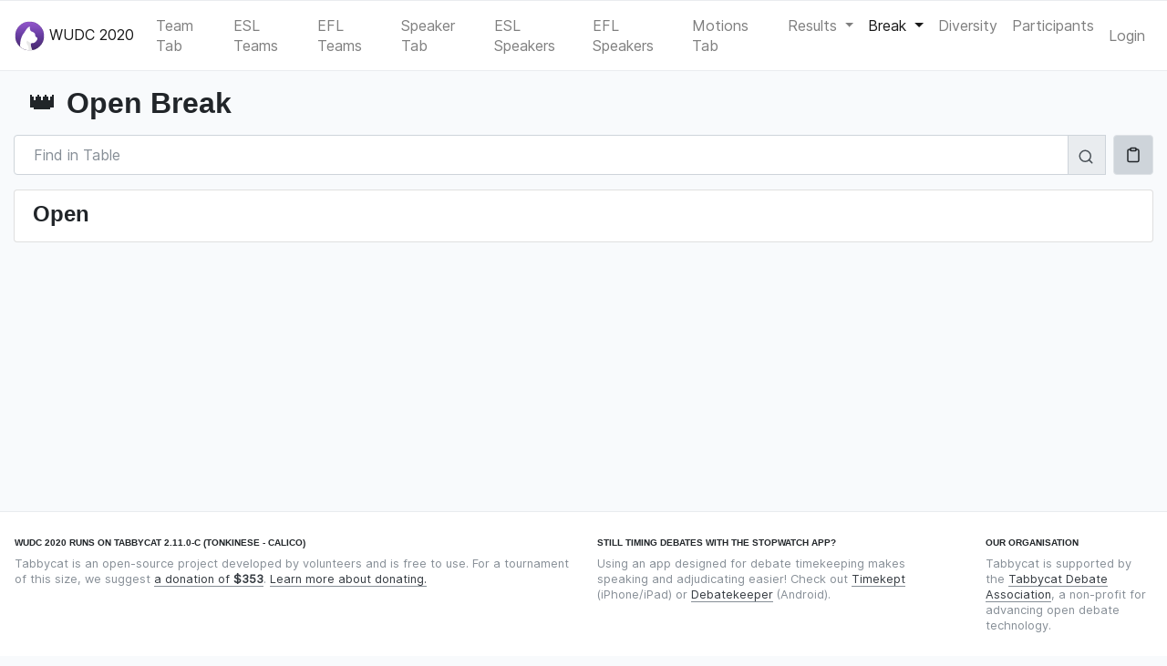

--- FILE ---
content_type: text/html; charset=utf-8
request_url: http://wudc2020.calicotab.com/wudc2020/break/teams/open/
body_size: 9334
content:
<!DOCTYPE html>

<html lang="en">
<head>

  <meta charset="utf-8">
  <meta http-equiv="X-UA-Compatible" content="IE=edge">
  <meta name="viewport" content="width=device-width, initial-scale=1, shrink-to-fit=no">

  <title>WUDC 2020 | Open Break</title>

  
    
  
  <meta name="description" content="The tab for WUDC 2020 runs on Calico - Tabbycat, an open-source tab system for a variety of parliamentary debating formats" />
  <meta property="og:description" content="The tab for WUDC 2020 runs on Calico - Tabbycat, an open-source tab system for a variety of parliamentary debating formats" />
  <meta property="og:image" content="https://calico-static.s3.us-east-2.amazonaws.com/logo-social.png" />

  
    
            
    
  


  <link rel="preload" href="https://calico-static.s3.us-east-2.amazonaws.com/fonts/Inter-Regular.woff2" as="font" type="font/woff2">
  <link rel="icon" type="image/png" href="https://calico-static.s3.us-east-2.amazonaws.com/logo-32x32.png" sizes="32x32" />
  <link rel="icon" type="image/png" href="https://calico-static.s3.us-east-2.amazonaws.com/logo-16x16.png" sizes="16x16" />
  <link rel="mask-icon" href="https://calico-static.s3.us-east-2.amazonaws.com/safari-tab.svg" color="rgb(102, 61, 160)">
  <link rel="stylesheet" type="text/css" href="https://calico-static.s3.us-east-2.amazonaws.com/css/style.css" />
  
  

  
  <link href="https://calico-static.s3.us-east-2.amazonaws.com/vue/js/app.js" rel=preload as=script>
  
  
</head>

<body class="">

  
    
      

<nav class="navbar navbar-expand-lg navbar-light">

  
  
  
    <div class="nav-item">

      
        <a class="navbar-brand" href="/wudc2020/">
          <svg xmlns="http://www.w3.org/2000/svg" xmlns:xlink="http://www.w3.org/1999/xlink" width="33" height="33" viewBox="0 0 256 256">
  <defs><style>.a{fill:none;}.b{opacity:0.5;}.c{fill:#fff;}.d{clip-path:url(#a);}.e{fill:url(#b);}.f{fill:#e8e8e8;}.g{opacity:0.33;}.h{fill:#333;}</style><clipPath id="a"><circle class="a" cx="128" cy="128" r="123"/></clipPath><linearGradient id="b" x1="128" y1="264.14" x2="128" y2="-8.14" gradientUnits="userSpaceOnUse"><stop offset="0" stop-color="#432665"/><stop offset="0.51" stop-color="#663da0"/><stop offset="0.8" stop-color="#864fbf"/><stop offset="1" stop-color="#9758d0"/></linearGradient></defs>
  <title>Tabbycat Logo</title>
  <g class="b"><path class="c" d="M128,7.5a120.5,120.5,0,0,1,85.21,205.71A120.5,120.5,0,1,1,42.79,42.79,119.71,119.71,0,0,1,128,7.5m0-2A122.5,122.5,0,1,0,250.5,128,122.5,122.5,0,0,0,128,5.5Z"/></g><g class="d"><rect class="e" x="-7.13" y="-8.14" width="270.25" height="272.28"/><path class="c" d="M132.5,175.3A204.57,204.57,0,0,0,136,213c4.08,21.71,11.59,41.09,21.55,56.6l-97.59-1.46-9.41-22.92a204.57,204.57,0,0,1-3.46-37.74c0-51.9,18.92-96.84,46.49-118.66,11.37-9,24.21-14.06,37.8-14.06"/><path class="c" d="M58,161.71l131.72-3.32A11.68,11.68,0,0,0,192.83,145c-1.34-3.66-5.21-5.71-5.21-5.71-6.81-3.81-11.94-6.81-12.59-21.94,0,0,2.62-17.75-33-28.5,0,0-7.66-4.71-8.14-7.24"/><path class="c" d="M84.49,99.06s20-44.66,43.78-51.2c0,0,1.52-.2,1.39,1.24a68.8,68.8,0,0,0-.1,12C130.92,77.38,138,91,147.28,97.15l-.95,32.34"/><path class="c" d="M135.07,208.07c-1.18-8.83-3.58-22.8,17.46-19.87,0,0,6.13.29,10-.81C172,184.73,184,176.29,189.74,163A61,61,0,0,0,193,153H58"/><path class="f" d="M112.88,273.33c16.89-49.43-3.23-70.38-3.23-70.38-16.6-22.08-2.26-36.66-2.26-36.66C127.06,190,154.75,187.81,155,188a26.08,26.08,0,0,0-7.31.09,11.94,11.94,0,0,0-9.82,13c1.14,11.33,4.66,37,24.57,69.22"/></g><g class="g"><path class="h" d="M128,7a121,121,0,0,1,85.56,206.56A121,121,0,0,1,42.44,42.44,120.21,120.21,0,0,1,128,7m0-2A123,123,0,1,0,251,128,123,123,0,0,0,128,5Z"/></g>
</svg>

          WUDC 2020
        </a>
      

    </div>
  

  <button class="navbar-toggler" type="button" data-toggle="collapse" data-target="#collapsed-main-nav" aria-controls="collapsed-main-nav" aria-expanded="false" aria-label="Toggle navigation">
    <span class="navbar-toggler-icon"></span>
  </button>

  <div class="collapse navbar-collapse pt-3 pt-md-0 pb-2 pb-md-0" id="collapsed-main-nav">

    <ul class="navbar-nav mr-auto">

      
        

<!-- TAB RELEASES -->

  <li class="nav-item ">
    <a class="nav-link" href="/wudc2020/tab/team/">Team Tab</a>
  </li>


  
    <li>
      <a class="nav-link" href="/wudc2020/tab/team/esl/">
        ESL Teams
      </a>
    </li>
  
    <li>
      <a class="nav-link" href="/wudc2020/tab/team/efl/">
        EFL Teams
      </a>
    </li>
  


  <li class="nav-item ">
    <a class="nav-link" href="/wudc2020/tab/speaker/">Speaker Tab</a>
  </li>


  
    
      <li>
        <a class="nav-link" href="/wudc2020/tab/speaker/esl/">
          ESL Speakers
        </a>
      </li>
    
  
    
      <li>
        <a class="nav-link" href="/wudc2020/tab/speaker/efl/">
          EFL Speakers
        </a>
      </li>
    
  




  
    <li class="nav-item ">
      <a class="nav-link" href="/wudc2020/motions/statistics/">Motions Tab</a>
    </li>
  


<!-- DRAW RELEASES -->


<!-- CHECK INS -->


<!-- RESULTS RELEASES -->

  <li class="nav-item dropdown ">
    <a class="nav-link dropdown-toggle" href="#" id="roundsDrop"
       data-toggle="dropdown" aria-haspopup="true" aria-expanded="false">
       Results
    </a>
    <div class="dropdown-menu" aria-labelledby="roundsDrop">
      
        <a class="dropdown-item" href="/wudc2020/results/round/1/">
          Round 1
        </a>
      
        <a class="dropdown-item" href="/wudc2020/results/round/2/">
          Round 2
        </a>
      
        <a class="dropdown-item" href="/wudc2020/results/round/3/">
          Round 3
        </a>
      
        <a class="dropdown-item" href="/wudc2020/results/round/4/">
          Round 4
        </a>
      
        <a class="dropdown-item" href="/wudc2020/results/round/5/">
          Round 5
        </a>
      
        <a class="dropdown-item" href="/wudc2020/results/round/6/">
          Round 6
        </a>
      
        <a class="dropdown-item" href="/wudc2020/results/round/7/">
          Round 7
        </a>
      
        <a class="dropdown-item" href="/wudc2020/results/round/8/">
          Round 8
        </a>
      
        <a class="dropdown-item" href="/wudc2020/results/round/9/">
          Round 9
        </a>
      
        <a class="dropdown-item" href="/wudc2020/results/round/10/">
          Open Partial Double-Octofinals
        </a>
      
        <a class="dropdown-item" href="/wudc2020/results/round/11/">
          ESL Quarterfinals
        </a>
      
        <a class="dropdown-item" href="/wudc2020/results/round/12/">
          Open Octofinals
        </a>
      
        <a class="dropdown-item" href="/wudc2020/results/round/13/">
          ESL Semifinals
        </a>
      
        <a class="dropdown-item" href="/wudc2020/results/round/14/">
          EFL Semifinals
        </a>
      
        <a class="dropdown-item" href="/wudc2020/results/round/15/">
          Open Quarterfinals
        </a>
      
        <a class="dropdown-item" href="/wudc2020/results/round/16/">
          Open Semifinals
        </a>
      
        <a class="dropdown-item" href="/wudc2020/results/round/17/">
          EFL Grand Final
        </a>
      
        <a class="dropdown-item" href="/wudc2020/results/round/18/">
          ESL Grand Final
        </a>
      
        <a class="dropdown-item" href="/wudc2020/results/round/19/">
          Open Grand Final
        </a>
      
    </div>
  </li>


<!-- BREAK RELEASES -->


  <li class="nav-item dropdown ">
    <a class="nav-link dropdown-toggle" href="#" id="breakdrop"
       data-toggle="dropdown" aria-haspopup="true" aria-expanded="false">
      Break
    </a>
    <div class="dropdown-menu" aria-labelledby="breakdrop">
      
        
          <a class="dropdown-item" href="/wudc2020/break/teams/open/">
            Open
          </a>
        
          <a class="dropdown-item" href="/wudc2020/break/teams/esl/">
            ESL
          </a>
        
          <a class="dropdown-item" href="/wudc2020/break/teams/efl/">
            EFL
          </a>
        
      
      
        <a class="dropdown-item" href="/wudc2020/break/adjudicators/">
          Adjudicators
        </a>
      
    </div>
  </li>


<!-- MISC -->




  <li class="nav-item ">
    <a class="nav-link" href="/wudc2020/tab/diversity/">Diversity</a>
  </li>


  <li class="nav-item ">
    <a class="nav-link" href="/wudc2020/participants/list/">Participants</a>
  </li>







      

    </ul>

    <ul class="navbar-nav navbar-my-lg-0">
      <li class="nav-item">
        
          <a class="nav-link" href="/accounts/login/">
            Login
          </a>
        
      </li>
    </ul>

  </div>

</nav>

    
  

  <div class="container-fluid">

    

    
      <div class="row d-print-none " id="pageTitle">

        <div class="col-md m-3 h2 d-flex align-items-center">

          <div class="min-height: 100px;">
            
              <span class="emoji">👑</span>
              Open Break
            
            
              <small class="text-muted d-md-inline d-block"></small>
            
          </div>

        </div>

      </div>
    

    

      <div class="row page-navs">
        <div class="col">
          <div class="d-lg-flex justify-content-lg-between">
            
            
          </div>
        </div>
      </div>

      <div class="row d-print-none">
        <div class="col" id="messages-container">
          
          
        </div>
      </div>

    

    <div class="row">
      <div class="col">
        

  <div id="vueMount">
    <tables-container :tables-data="tablesData"
                      orientation="columns">
    </tables-container>
  </div>


      </div>
    </div>

    

  </div>

  
    <footer class="footer">
      <div class="container-fluid">
        



<div class="row mt-3">

  <div class="navbar navbar-light container-fluid small">

    <div class="row mt-3 mb-2">

      <div class="col-lg-6 col-md-5">
        <h6 class="d-inline-block">
          
            WUDC 2020 runs on Tabbycat 2.11.0-c (Tonkinese - Calico)
          
        </h6>
        <p class="text-muted">
          Tabbycat is an open-source project developed by volunteers and is free to use.
          
            For a tournament of this size, we suggest <a href="https://opencollective.com/tabbycat/contribute/licensing-29466/checkout?amount=353">a donation of <strong>$353</strong></a>.
            <a href="https://opencollective.com/tabbycat">
              Learn more about donating.
            </a>
          
        </p>
      </div>

      <div class="col-lg-4 col-md-4 mt-2 mt-md-0">
        <h6 class="d-inline-block">Still timing debates with the stopwatch app?</h6>
        <p class="text-muted">
          Using an app designed for debate timekeeping makes speaking and adjudicating easier! Check out <a href="https://itunes.apple.com/app/apple-store/id1156065589?pt=814172&ct=Tabbycat%20Installs&mt=8">Timekept</a> (iPhone/iPad) or <a href="https://play.google.com/store/apps/details?id=net.czlee.debatekeeper&referrer=utm_source%3Dtabbycat%26utm_medium%3Dfooter">Debatekeeper</a> (Android).
        </p>
      </div>

      <div class="col-lg-2 col-md-3 mt-2 mt-md-0">
        <h6 class="d-inline-block">Our Organisation</h6>
        <p class="text-muted">
          Tabbycat is supported by the <a href="https://tabbycat-debate.org/">Tabbycat Debate Association</a>, a non-profit for advancing open debate technology.
        </p>
      </div>

     <div class="w-100"></div>

      <div class="col mt-2">
        <ul class="nav justify-content-center">
          <li class="nav-item p-2">
            <i data-feather="globe"></i>
            <a class="nav-link p-0 d-inline-block" href="#" data-toggle="modal" data-target="#setLanguageModal">
              
              Language 
            </a>
          </li>
          <li class="nav-item p-2">
            <i data-feather="github"></i>
            <a class="nav-link p-0 d-inline-block" href="https://github.com/TabbycatDebate/tabbycat/">
              GitHub
            </a>
          </li>
          <li class="nav-item p-2">
            <i data-feather="book"></i>
            <a class="nav-link p-0 d-inline-block" href="https://tabbycat.readthedocs.io/en/stable/">
              Documentation
            </a>
          </li>
          <li class="nav-item p-2">
            <i data-feather="help-circle"></i>
            <a class="nav-link p-0 d-inline-block" href="https://tabbycat.readthedocs.io/en/stable/about/support.html">
              Support
            </a>
          </li>
          <li class="nav-item p-2">
            <i data-feather="facebook"></i>
            <a class="nav-link p-0 d-inline-block" href="https://www.facebook.com/TabbycatDebate/">
              Facebook
            </a>
          </li>
          <li class="nav-item p-2">
            <i data-feather="upload-cloud"></i>
            <a class="nav-link p-0 d-inline-block" href="https://calicotab.com/">
              Set Up A Copy
            </a>
          </li>
          <li class="nav-item p-2">
            <i data-feather="briefcase"></i>
            <a class="nav-link p-0 d-inline-block" href="https://drive.google.com/drive/folders/1rtcyWmEj-yRExxD7tD6gh7WPJ644x_EQ">
              Site Policies
            </a>
        </ul>
      </div>
    </div>

  </div>
</div>

<div class="modal fade" id="setLanguageModal" tabindex="-1" role="dialog" aria-hidden="true">
  <div class="modal-dialog modal-dialog-centered" role="document">
    <div class="modal-content">
      <div class="modal-header">
        <h5 class="modal-title">Change Language</h5>
        <button type="button" class="close" data-dismiss="modal" aria-label="Close">
          <span aria-hidden="true">&times;</span>
        </button>
      </div>
      <div class="modal-body">
        <form action="/i18n/setlang/" method="post"><input type="hidden" name="csrfmiddlewaretoken" value="cijIo06x2NFN5bN7s7lm8eVLNWttAnk33t5S64EF9Wf0aG5Drf88SkK2PajeUUx1">
          <input name="next" type="hidden" value="">
          <select name="language" class="custom-select">
              
              
              
                <option value="ar">
                  العربيّة (ar)
                </option>
              
                <option value="ast">
                  asturianu (ast)
                </option>
              
                <option value="bn">
                  বাংলা (bn)
                </option>
              
                <option value="bg">
                  български (bg)
                </option>
              
                <option value="ca">
                  català (ca)
                </option>
              
                <option value="cs">
                  česky (cs)
                </option>
              
                <option value="de">
                  Deutsch (de)
                </option>
              
                <option value="en" selected>
                  English (en)
                </option>
              
                <option value="es">
                  español (es)
                </option>
              
                <option value="fr">
                  français (fr)
                </option>
              
                <option value="he">
                  עברית (he)
                </option>
              
                <option value="hi">
                  हिंदी (hi)
                </option>
              
                <option value="id">
                  Bahasa Indonesia (id)
                </option>
              
                <option value="it">
                  italiano (it)
                </option>
              
                <option value="ja">
                  日本語 (ja)
                </option>
              
                <option value="kk">
                  Қазақ (kk)
                </option>
              
                <option value="ms">
                  Bahasa Melayu (ms)
                </option>
              
                <option value="pt">
                  Português (pt)
                </option>
              
                <option value="ro">
                  Română (ro)
                </option>
              
                <option value="ru">
                  Русский (ru)
                </option>
              
                <option value="tr">
                  Türkçe (tr)
                </option>
              
                <option value="vi">
                  Tiếng Việt (vi)
                </option>
              
                <option value="zh-hans">
                  简体中文 (zh-hans)
                </option>
              
                <option value="tzl">
                  Translation (tzl)
                </option>
              
          </select>
          <input class="btn btn-primary btn-block mt-3" type="submit" value="Use this language">
        </form>
      </div>
    </div>
  </div>
</div>


      </div>
    </footer>
  

  
    <div class="modal fade" id="modalAlert" tabindex="-1" role="dialog" aria-hidden="true">
      <div class="modal-dialog modal-dialog-centered modal-lg">
        <div class="modal-content">
          <div class="modal-header h4 text-center"></div>
          <div class="modal-body"></div>
        </div>
      </div>
    </div>
  

  

  <script>
    // Set table data as a global from template variable
    window.vueData = {
      tablesData: [{"head": [{"key": "Rk", "tooltip": "Rank", "icon": "bar-chart"}, {"title": "Break", "key": "break"}, {"key": "team", "tooltip": "Team", "icon": "users"}, {"key": "Pts", "tooltip": "Points", "title": "Pts"}, {"key": "Spk", "tooltip": "Total speaker score", "title": "Spk"}, {"key": "1sts", "tooltip": "Number of firsts", "title": "1sts"}, {"key": "2nds", "tooltip": "Number of seconds", "title": "2nds"}], "data": [[{"text": "1", "sort": 1}, {"sort": 1, "text": "1"}, {"text": "LSE A", "emoji": "\ud83c\udf6d", "sort": "LSE A", "class": "team-name no-wrap", "popover": {"title": "London School of Economics A", "content": [{"text": "Arth Mishra, Abhinav Reddy Bathula"}, {"text": "View LSE A's Record", "link": "/wudc2020/participants/team/4394/"}]}}, {"text": "24", "sort": 24.0}, {"text": "1499<small class=\"text-muted\">.00</small>", "sort": 1499.0}, {"text": "6", "sort": 6.0}, {"text": "3", "sort": 3.0}], [{"text": "2", "sort": 2}, {"sort": 2, "text": "2"}, {"text": "Sydney E", "emoji": "\ud83d\udc7b", "sort": "Sydney E", "class": "team-name no-wrap", "popover": {"title": "University of Sydney Union E", "content": [{"text": "Seamus Dove, Marcus McCulloch"}, {"text": "View Sydney E's Record", "link": "/wudc2020/participants/team/4396/"}]}}, {"text": "22", "sort": 22.0}, {"text": "1475<small class=\"text-muted\">.00</small>", "sort": 1475.0}, {"text": "6", "sort": 6.0}, {"text": "2", "sort": 2.0}], [{"text": "3", "sort": 3}, {"sort": 3, "text": "3"}, {"text": "Backpack", "emoji": "\ud83c\udf92", "sort": "Backpack", "class": "team-name no-wrap", "popover": {"title": "Backpack", "content": [{"text": "Speaker 2, Speaker 1"}, {"text": "View Backpack's Record", "link": "/wudc2020/participants/team/4647/"}]}}, {"text": "21", "sort": 21.0}, {"text": "1497<small class=\"text-muted\">.00</small>", "sort": 1497.0}, {"text": "6", "sort": 6.0}, {"text": "1", "sort": 1.0}], [{"text": "4", "sort": 4}, {"sort": 4, "text": "4"}, {"text": "Yale A", "emoji": "\ud83d\udc1c", "sort": "Yale A", "class": "team-name no-wrap", "popover": {"title": "Yale University A", "content": [{"text": "Shruti Baxi, William Arnesen"}, {"text": "View Yale A's Record", "link": "/wudc2020/participants/team/4408/"}]}}, {"text": "21", "sort": 21.0}, {"text": "1484<small class=\"text-muted\">.00</small>", "sort": 1484.0}, {"text": "4", "sort": 4.0}, {"text": "4", "sort": 4.0}], [{"text": "5", "sort": 5}, {"sort": 5, "text": "5"}, {"text": "Zagreb A", "emoji": "\ud83d\udeaf", "sort": "Zagreb A", "class": "team-name no-wrap", "popover": {"title": "University of Zagreb A", "content": [{"text": "Tin Pulji\u0107, Luka Petrovic"}, {"text": "View Zagreb A's Record", "link": "/wudc2020/participants/team/4508/"}]}}, {"text": "21", "sort": 21.0}, {"text": "1478<small class=\"text-muted\">.00</small>", "sort": 1478.0}, {"text": "5", "sort": 5.0}, {"text": "2", "sort": 2.0}], [{"text": "6", "sort": 6}, {"sort": 6, "text": "6"}, {"text": "Harvard B", "emoji": "\ud83d\udcaf", "sort": "Harvard B", "class": "team-name no-wrap", "popover": {"title": "Harvard University B", "content": [{"text": "Edward Bracey, Tejal Patwardhan"}, {"text": "View Harvard B's Record", "link": "/wudc2020/participants/team/4515/"}]}}, {"text": "21", "sort": 21.0}, {"text": "1468<small class=\"text-muted\">.00</small>", "sort": 1468.0}, {"text": "6", "sort": 6.0}, {"text": "1", "sort": 1.0}], [{"text": "7", "sort": 7}, {"sort": 7, "text": "7"}, {"text": "Yale C", "emoji": "\ud83d\ude94", "sort": "Yale C", "class": "team-name no-wrap", "popover": {"title": "Yale University C", "content": [{"text": "Ko Lyn Cheang, Lorenzo Pinasco"}, {"text": "View Yale C's Record", "link": "/wudc2020/participants/team/4675/"}]}}, {"text": "21", "sort": 21.0}, {"text": "1450<small class=\"text-muted\">.00</small>", "sort": 1450.0}, {"text": "5", "sort": 5.0}, {"text": "2", "sort": 2.0}], [{"text": "8", "sort": 8}, {"sort": 8, "text": "8"}, {"text": "Oxford B", "emoji": "\ud83d\udd78", "sort": "Oxford B", "class": "team-name no-wrap", "popover": {"title": "University of Oxford B", "content": [{"text": "Kit Mercer, Rachel O&#x27;Nunain"}, {"text": "View Oxford B's Record", "link": "/wudc2020/participants/team/4658/"}]}}, {"text": "20", "sort": 20.0}, {"text": "1478<small class=\"text-muted\">.00</small>", "sort": 1478.0}, {"text": "3", "sort": 3.0}, {"text": "5", "sort": 5.0}], [{"text": "9", "sort": 9}, {"sort": 9, "text": "9"}, {"text": "Harvard A", "emoji": "\ud83c\udf4e", "sort": "Harvard A", "class": "team-name no-wrap", "popover": {"title": "Harvard University A", "content": [{"text": "Michel Nehme, Aditya Dhar"}, {"text": "View Harvard A's Record", "link": "/wudc2020/participants/team/4489/"}]}}, {"text": "20", "sort": 20.0}, {"text": "1477<small class=\"text-muted\">.00</small>", "sort": 1477.0}, {"text": "4", "sort": 4.0}, {"text": "3", "sort": 3.0}], [{"text": "10", "sort": 10}, {"sort": 10, "text": "10"}, {"text": "Oxford C", "emoji": "\ud83d\ude4b", "sort": "Oxford C", "class": "team-name no-wrap", "popover": {"title": "University of Oxford C", "content": [{"text": "Geneva Roy, Speaker 1"}, {"text": "View Oxford C's Record", "link": "/wudc2020/participants/team/4389/"}]}}, {"text": "20", "sort": 20.0}, {"text": "1474<small class=\"text-muted\">.00</small>", "sort": 1474.0}, {"text": "5", "sort": 5.0}, {"text": "2", "sort": 2.0}], [{"text": "11", "sort": 11}, {"sort": 11, "text": "11"}, {"text": "IBA Dhaka A", "emoji": "\ud83d\ude2c", "sort": "IBA Dhaka A", "class": "team-name no-wrap", "popover": {"title": "Institute of Business Administration at Dhaka University A", "content": [{"text": "Sajid Khandaker, Sourodip Paul"}, {"text": "View IBA Dhaka A's Record", "link": "/wudc2020/participants/team/4364/"}]}}, {"text": "20", "sort": 20.0}, {"text": "1454<small class=\"text-muted\">.00</small>", "sort": 1454.0}, {"text": "5", "sort": 5.0}, {"text": "2", "sort": 2.0}], [{"text": "12", "sort": 12}, {"sort": 12, "text": "12"}, {"text": "UC Dublin L&amp;H A", "emoji": "\ud83e\udd16", "sort": "UC Dublin L&amp;H A", "class": "team-name", "popover": {"title": "University College Dublin Literature &amp; Historical Society A", "content": [{"text": "Aishling Kinsella, Aisling Tully"}, {"text": "View UC Dublin L&amp;H A's Record", "link": "/wudc2020/participants/team/4550/"}]}}, {"text": "20", "sort": 20.0}, {"text": "1452<small class=\"text-muted\">.00</small>", "sort": 1452.0}, {"text": "5", "sort": 5.0}, {"text": "2", "sort": 2.0}], [{"text": "13", "sort": 13}, {"text": "(different break)"}, {"text": "OU Israel A", "emoji": "\ud83e\udd33", "sort": "OU Israel A", "class": "team-name no-wrap", "popover": {"title": "Open University Israel A", "content": [{"text": "Hadar Goldberg, Maya Saveliev"}, {"text": "View OU Israel A's Record", "link": "/wudc2020/participants/team/4698/"}]}}, {"text": "20", "sort": 20.0}, {"text": "1423<small class=\"text-muted\">.00</small>", "sort": 1423.0}, {"text": "5", "sort": 5.0}, {"text": "2", "sort": 2.0}], [{"text": "14", "sort": 14}, {"sort": 13, "text": "13"}, {"text": "Macquarie B", "emoji": "\ud83e\udd90", "sort": "Macquarie B", "class": "team-name no-wrap", "popover": {"title": "Macquarie University B", "content": [{"text": "Dominic Guinane, Ben Jackson"}, {"text": "View Macquarie B's Record", "link": "/wudc2020/participants/team/4449/"}]}}, {"text": "19", "sort": 19.0}, {"text": "1488<small class=\"text-muted\">.00</small>", "sort": 1488.0}, {"text": "5", "sort": 5.0}, {"text": "1", "sort": 1.0}], [{"text": "15", "sort": 15}, {"sort": 14, "text": "14"}, {"text": "Cambridge A", "emoji": "\ud83e\udd5e", "sort": "Cambridge A", "class": "team-name no-wrap", "popover": {"title": "Cambridge University A", "content": [{"text": "Speaker 1, Trenton Sewell"}, {"text": "View Cambridge A's Record", "link": "/wudc2020/participants/team/4587/"}]}}, {"text": "19", "sort": 19.0}, {"text": "1472<small class=\"text-muted\">.00</small>", "sort": 1472.0}, {"text": "5", "sort": 5.0}, {"text": "2", "sort": 2.0}], [{"text": "16", "sort": 16}, {"sort": 15, "text": "15"}, {"text": "Melbourne A", "emoji": "\ud83d\udcd5", "sort": "Melbourne A", "class": "team-name no-wrap", "popover": {"title": "University of Melbourne A", "content": [{"text": "Stuart Dixon, Speaker 1"}, {"text": "View Melbourne A's Record", "link": "/wudc2020/participants/team/4390/"}]}}, {"text": "19", "sort": 19.0}, {"text": "1470<small class=\"text-muted\">.00</small>", "sort": 1470.0}, {"text": "4", "sort": 4.0}, {"text": "3", "sort": 3.0}], [{"text": "17", "sort": 17}, {"sort": 16, "text": "16"}, {"text": "Hart House C", "emoji": "\ud83c\udf69", "sort": "Hart House C", "class": "team-name no-wrap", "popover": {"title": "Hart House C", "content": [{"text": "Dhananjay Ashok, Deborah Wong"}, {"text": "View Hart House C's Record", "link": "/wudc2020/participants/team/4475/"}]}}, {"text": "19", "sort": 19.0}, {"text": "1454<small class=\"text-muted\">.00</small>", "sort": 1454.0}, {"text": "5", "sort": 5.0}, {"text": "1", "sort": 1.0}], [{"text": "18", "sort": 18}, {"sort": 17, "text": "17"}, {"text": "Sydney D", "emoji": "\ud83d\ude11", "sort": "Sydney D", "class": "team-name no-wrap", "popover": {"title": "University of Sydney Union D", "content": [{"text": "Ella Finlay, Liliana Tai"}, {"text": "View Sydney D's Record", "link": "/wudc2020/participants/team/4410/"}]}}, {"text": "19", "sort": 19.0}, {"text": "1453<small class=\"text-muted\">.00</small>", "sort": 1453.0}, {"text": "4", "sort": 4.0}, {"text": "3", "sort": 3.0}], [{"text": "19", "sort": 19}, {"sort": 18, "text": "18"}, {"text": "Yale E", "emoji": "\ud83d\udc3b", "sort": "Yale E", "class": "team-name no-wrap", "popover": {"title": "Yale University E", "content": [{"text": "David Edimo, Eva-Marie Quinones"}, {"text": "View Yale E's Record", "link": "/wudc2020/participants/team/4676/"}]}}, {"text": "19", "sort": 19.0}, {"text": "1453<small class=\"text-muted\">.00</small>", "sort": 1453.0}, {"text": "4", "sort": 4.0}, {"text": "2", "sort": 2.0}], [{"text": "20", "sort": 20}, {"sort": 19, "text": "19"}, {"text": "Durham A", "emoji": "\ud83d\udda4", "sort": "Durham A", "class": "team-name no-wrap", "popover": {"title": "University of Durham A", "content": [{"text": "Ioannis Karellis, Martha Muir"}, {"text": "View Durham A's Record", "link": "/wudc2020/participants/team/4659/"}]}}, {"text": "19", "sort": 19.0}, {"text": "1450<small class=\"text-muted\">.00</small>", "sort": 1450.0}, {"text": "4", "sort": 4.0}, {"text": "2", "sort": 2.0}], [{"text": "21", "sort": 21}, {"sort": 20, "text": "20"}, {"text": "ANU A", "emoji": "\ud83c\udf9e", "sort": "ANU A", "class": "team-name no-wrap", "popover": {"title": "Australian National University A", "content": [{"text": "Bec Kriesler, Toni Mathers"}, {"text": "View ANU A's Record", "link": "/wudc2020/participants/team/4608/"}]}}, {"text": "19", "sort": 19.0}, {"text": "1435<small class=\"text-muted\">.00</small>", "sort": 1435.0}, {"text": "5", "sort": 5.0}, {"text": "1", "sort": 1.0}], [{"text": "22", "sort": 22}, {"sort": 21, "text": "21"}, {"text": "Stanford A", "emoji": "\ud83d\udeab", "sort": "Stanford A", "class": "team-name no-wrap", "popover": {"title": "Stanford University A", "content": [{"text": "Andrew Chizewer, Danielle Mitalipov"}, {"text": "View Stanford A's Record", "link": "/wudc2020/participants/team/4602/"}]}}, {"text": "19", "sort": 19.0}, {"text": "1426<small class=\"text-muted\">.00</small>", "sort": 1426.0}, {"text": "6", "sort": 6.0}, {"text": "0", "sort": 0.0}], [{"text": "23", "sort": 23}, {"sort": 22, "text": "22"}, {"text": "McGill A", "emoji": "\ud83e\udd88", "sort": "McGill A", "class": "team-name no-wrap", "popover": {"title": "McGill University A", "content": [{"text": "Micaela Lewis, Yael Lewis"}, {"text": "View McGill A's Record", "link": "/wudc2020/participants/team/4418/"}]}}, {"text": "19", "sort": 19.0}, {"text": "1426<small class=\"text-muted\">.00</small>", "sort": 1426.0}, {"text": "4", "sort": 4.0}, {"text": "3", "sort": 3.0}], [{"text": "24", "sort": 24}, {"sort": 23, "text": "23"}, {"text": "Sydney A", "emoji": "\ud83d\udecd", "sort": "Sydney A", "class": "team-name no-wrap", "popover": {"title": "University of Sydney Union A", "content": [{"text": "Eden Blair, James Pacino"}, {"text": "View Sydney A's Record", "link": "/wudc2020/participants/team/4392/"}]}}, {"text": "18", "sort": 18.0}, {"text": "1479<small class=\"text-muted\">.00</small>", "sort": 1479.0}, {"text": "3", "sort": 3.0}, {"text": "4", "sort": 4.0}], [{"text": "25", "sort": 25}, {"sort": 24, "text": "24"}, {"text": "IBA Dhaka B", "emoji": "\ud83c\udf35", "sort": "IBA Dhaka B", "class": "team-name no-wrap", "popover": {"title": "Institute of Business Administration at Dhaka University B", "content": [{"text": "Mohammed Wasif Amin Khan, Kazi Ashfaq Huq"}, {"text": "View IBA Dhaka B's Record", "link": "/wudc2020/participants/team/4586/"}]}}, {"text": "18", "sort": 18.0}, {"text": "1463<small class=\"text-muted\">.00</small>", "sort": 1463.0}, {"text": "4", "sort": 4.0}, {"text": "2", "sort": 2.0}], [{"text": "26", "sort": 26}, {"sort": 25, "text": "25"}, {"text": "Ateneo A", "emoji": "\ud83c\udfe0", "sort": "Ateneo A", "class": "team-name no-wrap", "popover": {"title": "Ateneo de Manila University A", "content": [{"text": "Ignacio Villareal, Mikko Vitug"}, {"text": "View Ateneo A's Record", "link": "/wudc2020/participants/team/4547/"}]}}, {"text": "18", "sort": 18.0}, {"text": "1460<small class=\"text-muted\">.00</small>", "sort": 1460.0}, {"text": "4", "sort": 4.0}, {"text": "2", "sort": 2.0}], [{"text": "27", "sort": 27}, {"sort": 26, "text": "26"}, {"text": "Sydney B", "emoji": "\ud83c\udf53", "sort": "Sydney B", "class": "team-name no-wrap", "popover": {"title": "University of Sydney Union B", "content": [{"text": "Madeleine Bosler, Speaker 1"}, {"text": "View Sydney B's Record", "link": "/wudc2020/participants/team/4452/"}]}}, {"text": "18", "sort": 18.0}, {"text": "1457<small class=\"text-muted\">.00</small>", "sort": 1457.0}, {"text": "5", "sort": 5.0}, {"text": "1", "sort": 1.0}], [{"text": "28", "sort": 28}, {"sort": 27, "text": "27"}, {"text": "Helsinki A", "emoji": "\ud83d\udca1", "sort": "Helsinki A", "class": "team-name no-wrap", "popover": {"title": "University of Helsinki A", "content": [{"text": "Joona Suhonen, Milla Huuskonen"}, {"text": "View Helsinki A's Record", "link": "/wudc2020/participants/team/4637/"}]}}, {"text": "18", "sort": 18.0}, {"text": "1456<small class=\"text-muted\">.00</small>", "sort": 1456.0}, {"text": "3", "sort": 3.0}, {"text": "4", "sort": 4.0}], [{"text": "29", "sort": 29}, {"sort": 28, "text": "28"}, {"text": "NUS A", "emoji": "\ud83d\udcbf", "sort": "NUS A", "class": "team-name no-wrap", "popover": {"title": "National University of Singapore A", "content": [{"text": "En Qi Teo, Sher May Nar"}, {"text": "View NUS A's Record", "link": "/wudc2020/participants/team/4684/"}]}}, {"text": "18", "sort": 18.0}, {"text": "1455<small class=\"text-muted\">.00</small>", "sort": 1455.0}, {"text": "4", "sort": 4.0}, {"text": "2", "sort": 2.0}], [{"text": "30", "sort": 30}, {"sort": 29, "text": "29"}, {"text": "Oxford D", "emoji": "\ud83d\udc24", "sort": "Oxford D", "class": "team-name no-wrap", "popover": {"title": "University of Oxford D", "content": [{"text": "Jamie Johnson, Chaitanya Kediyal"}, {"text": "View Oxford D's Record", "link": "/wudc2020/participants/team/4448/"}]}}, {"text": "18", "sort": 18.0}, {"text": "1454<small class=\"text-muted\">.00</small>", "sort": 1454.0}, {"text": "4", "sort": 4.0}, {"text": "2", "sort": 2.0}], [{"text": "31", "sort": 31}, {"sort": 30, "text": "30"}, {"text": "Otago A", "emoji": "\ud83e\udd8e", "sort": "Otago A", "class": "team-name no-wrap", "popover": {"title": "University of Otago A", "content": [{"text": "Grace Belworthy, Connor Seddon"}, {"text": "View Otago A's Record", "link": "/wudc2020/participants/team/4421/"}]}}, {"text": "18", "sort": 18.0}, {"text": "1454<small class=\"text-muted\">.00</small>", "sort": 1454.0}, {"text": "4", "sort": 4.0}, {"text": "1", "sort": 1.0}], [{"text": "32", "sort": 32}, {"sort": 31, "text": "31"}, {"text": "Stanford C", "emoji": "\ud83c\udf2a", "sort": "Stanford C", "class": "team-name no-wrap", "popover": {"title": "Stanford University C", "content": [{"text": "Benjamin Anderson, Gaeun Kim"}, {"text": "View Stanford C's Record", "link": "/wudc2020/participants/team/4606/"}]}}, {"text": "18", "sort": 18.0}, {"text": "1448<small class=\"text-muted\">.00</small>", "sort": 1448.0}, {"text": "3", "sort": 3.0}, {"text": "4", "sort": 4.0}], [{"text": "33", "sort": 33}, {"sort": 32, "text": "32"}, {"text": "Bristol A", "emoji": "\ud83c\udf66", "sort": "Bristol A", "class": "team-name no-wrap", "popover": {"title": "University of Bristol A", "content": [{"text": "Ron Leizrowice, Timothy Lo"}, {"text": "View Bristol A's Record", "link": "/wudc2020/participants/team/4614/"}]}}, {"text": "18", "sort": 18.0}, {"text": "1443<small class=\"text-muted\">.00</small>", "sort": 1443.0}, {"text": "5", "sort": 5.0}, {"text": "1", "sort": 1.0}], [{"text": "34", "sort": 34}, {"sort": 33, "text": "33"}, {"text": "Vic Wellington A", "emoji": "\ud83d\udd4a", "sort": "Vic Wellington A", "class": "team-name no-wrap", "popover": {"title": "Victoria University of Wellington A", "content": [{"text": "Taran Molloy, Shakked Noy"}, {"text": "View Vic Wellington A's Record", "link": "/wudc2020/participants/team/4393/"}]}}, {"text": "18", "sort": 18.0}, {"text": "1443<small class=\"text-muted\">.00</small>", "sort": 1443.0}, {"text": "4", "sort": 4.0}, {"text": "2", "sort": 2.0}], [{"text": "35", "sort": 35}, {"sort": 34, "text": "34"}, {"text": "Symbiosis A", "emoji": "\ud83d\ude02", "sort": "Symbiosis A", "class": "team-name no-wrap", "popover": {"title": "Symbiosis Law School Pune A", "content": [{"text": "Sayantan Bhattacharyya, Vedika Walia"}, {"text": "View Symbiosis A's Record", "link": "/wudc2020/participants/team/4566/"}]}}, {"text": "18", "sort": 18.0}, {"text": "1434<small class=\"text-muted\">.00</small>", "sort": 1434.0}, {"text": "3", "sort": 3.0}, {"text": "3", "sort": 3.0}], [{"text": "36", "sort": 36}, {"sort": 35, "text": "35"}, {"text": "McGill B", "emoji": "\ud83c\udfe5", "sort": "McGill B", "class": "team-name no-wrap", "popover": {"title": "McGill University B", "content": [{"text": "Jacob Silcoff, Ruth Silcoff"}, {"text": "View McGill B's Record", "link": "/wudc2020/participants/team/4395/"}]}}, {"text": "18", "sort": 18.0}, {"text": "1433<small class=\"text-muted\">.00</small>", "sort": 1433.0}, {"text": "2", "sort": 2.0}, {"text": "5", "sort": 5.0}], [{"text": "37", "sort": 37}, {"sort": 36, "text": "36"}, {"text": "Sydney F", "emoji": "\ud83c\udf3b", "sort": "Sydney F", "class": "team-name no-wrap", "popover": {"title": "University of Sydney Union F", "content": [{"text": "Mark Rothery, Speaker 1"}, {"text": "View Sydney F's Record", "link": "/wudc2020/participants/team/4391/"}]}}, {"text": "18", "sort": 18.0}, {"text": "1432<small class=\"text-muted\">.00</small>", "sort": 1432.0}, {"text": "4", "sort": 4.0}, {"text": "2", "sort": 2.0}], [{"text": "38", "sort": 38}, {"sort": 37, "text": "37"}, {"text": "HKU A", "emoji": "\ud83d\udc42", "sort": "HKU A", "class": "team-name no-wrap", "popover": {"title": "University of Hong Kong A", "content": [{"text": "Nimaya Harris, Kevin Yap"}, {"text": "View HKU A's Record", "link": "/wudc2020/participants/team/4447/"}]}}, {"text": "18", "sort": 18.0}, {"text": "1429<small class=\"text-muted\">.00</small>", "sort": 1429.0}, {"text": "5", "sort": 5.0}, {"text": "1", "sort": 1.0}], [{"text": "39", "sort": 39}, {"sort": 38, "text": "38"}, {"text": "Princeton C", "emoji": "\ud83d\udcc7", "sort": "Princeton C", "class": "team-name no-wrap", "popover": {"title": "Princeton University C", "content": [{"text": "Amna Amin, Ella Feiner"}, {"text": "View Princeton C's Record", "link": "/wudc2020/participants/team/4407/"}]}}, {"text": "18", "sort": 18.0}, {"text": "1421<small class=\"text-muted\">.00</small>", "sort": 1421.0}, {"text": "2", "sort": 2.0}, {"text": "6", "sort": 6.0}], [{"text": "40", "sort": 40}, {"sort": 39, "text": "39"}, {"text": "Taylor&#x27;s A", "emoji": "\u2b1c", "sort": "Taylor&#x27;s A", "class": "team-name no-wrap", "popover": {"title": "Taylor&#x27;s University A", "content": [{"text": "Tasia Khairunnisa Azzahra, Har Naveenjeet Singh"}, {"text": "View Taylor&#x27;s A's Record", "link": "/wudc2020/participants/team/4567/"}]}}, {"text": "18", "sort": 18.0}, {"text": "1419<small class=\"text-muted\">.00</small>", "sort": 1419.0}, {"text": "4", "sort": 4.0}, {"text": "2", "sort": 2.0}], [{"text": "41", "sort": 41}, {"sort": 40, "text": "40"}, {"text": "Northeastern USA A", "emoji": "\ud83c\udf37", "sort": "Northeastern USA A", "class": "team-name", "popover": {"title": "Northeastern University USA A", "content": [{"text": "Tanay Patri, Dennis Su"}, {"text": "View Northeastern USA A's Record", "link": "/wudc2020/participants/team/4617/"}]}}, {"text": "18", "sort": 18.0}, {"text": "1415<small class=\"text-muted\">.00</small>", "sort": 1415.0}, {"text": "3", "sort": 3.0}, {"text": "3", "sort": 3.0}], [{"text": "42", "sort": 42}, {"sort": 41, "text": "41"}, {"text": "ANU C", "emoji": "\ud83d\ude1c", "sort": "ANU C", "class": "team-name no-wrap", "popover": {"title": "Australian National University C", "content": [{"text": "Elisheva Madar, Georgie Price"}, {"text": "View ANU C's Record", "link": "/wudc2020/participants/team/4530/"}]}}, {"text": "18", "sort": 18.0}, {"text": "1409<small class=\"text-muted\">.00</small>", "sort": 1409.0}, {"text": "5", "sort": 5.0}, {"text": "1", "sort": 1.0}], [{"text": "43", "sort": 43}, {"sort": 42, "text": "42"}, {"text": "Belgrade A", "emoji": "\ud83c\udf49", "sort": "Belgrade A", "class": "team-name no-wrap", "popover": {"title": "University of Belgrade A", "content": [{"text": "Janko Djordjevic, Milos Marjanovic"}, {"text": "View Belgrade A's Record", "link": "/wudc2020/participants/team/4635/"}]}}, {"text": "17", "sort": 17.0}, {"text": "1475<small class=\"text-muted\">.00</small>", "sort": 1475.0}, {"text": "4", "sort": 4.0}, {"text": "1", "sort": 1.0}], [{"text": "44", "sort": 44}, {"sort": 43, "text": "43"}, {"text": "Macquarie A", "emoji": "\ud83c\udf0c", "sort": "Macquarie A", "class": "team-name no-wrap", "popover": {"title": "Macquarie University A", "content": [{"text": "Robert Barrie, Udai Kamath"}, {"text": "View Macquarie A's Record", "link": "/wudc2020/participants/team/4411/"}]}}, {"text": "17", "sort": 17.0}, {"text": "1465<small class=\"text-muted\">.00</small>", "sort": 1465.0}, {"text": "3", "sort": 3.0}, {"text": "4", "sort": 4.0}], [{"text": "45", "sort": 45}, {"sort": 44, "text": "44"}, {"text": "Stanford B", "emoji": "\ud83d\udc89", "sort": "Stanford B", "class": "team-name no-wrap", "popover": {"title": "Stanford University B", "content": [{"text": "Coen Armstrong, Arthur Lee"}, {"text": "View Stanford B's Record", "link": "/wudc2020/participants/team/4603/"}]}}, {"text": "17", "sort": 17.0}, {"text": "1453<small class=\"text-muted\">.00</small>", "sort": 1453.0}, {"text": "5", "sort": 5.0}, {"text": "0", "sort": 0.0}], [{"text": "46", "sort": 46}, {"sort": 45, "text": "45"}, {"text": "Taylor&#x27;s B", "emoji": "\ud83d\udc5c", "sort": "Taylor&#x27;s B", "class": "team-name no-wrap", "popover": {"title": "Taylor&#x27;s University B", "content": [{"text": "Ploopy, Kuberan Hansrajh Kumaresan"}, {"text": "View Taylor&#x27;s B's Record", "link": "/wudc2020/participants/team/4568/"}]}}, {"text": "17", "sort": 17.0}, {"text": "1446<small class=\"text-muted\">.00</small>", "sort": 1446.0}, {"text": "3", "sort": 3.0}, {"text": "3", "sort": 3.0}], [{"text": "47", "sort": 47}, {"sort": 46, "text": "46"}, {"text": "LSE C", "emoji": "\u2744\ufe0f", "sort": "LSE C", "class": "team-name no-wrap", "popover": {"title": "London School of Economics C", "content": [{"text": "Josh Ashworth, Andrea D&#x27;Souza"}, {"text": "View LSE C's Record", "link": "/wudc2020/participants/team/4456/"}]}}, {"text": "17", "sort": 17.0}, {"text": "1444<small class=\"text-muted\">.00</small>", "sort": 1444.0}, {"text": "3", "sort": 3.0}, {"text": "4", "sort": 4.0}], [{"text": "48", "sort": 48}, {"sort": 47, "text": "47"}, {"text": "Princeton D", "emoji": "\ud83d\udc2c", "sort": "Princeton D", "class": "team-name no-wrap", "popover": {"title": "Princeton University D", "content": [{"text": "Daniel Ju, Greg Weaving"}, {"text": "View Princeton D's Record", "link": "/wudc2020/participants/team/4406/"}]}}, {"text": "17", "sort": 17.0}, {"text": "1442<small class=\"text-muted\">.00</small>", "sort": 1442.0}, {"text": "3", "sort": 3.0}, {"text": "3", "sort": 3.0}], [{"text": "49", "sort": 49}, {"sort": 48, "text": "48"}, {"text": "Pennsylvania A", "emoji": "\ud83e\udd50", "sort": "Pennsylvania A", "class": "team-name no-wrap", "popover": {"title": "University of Pennsylvania A", "content": [{"text": "Anish Welde, Vignesh Valliyur"}, {"text": "View Pennsylvania A's Record", "link": "/wudc2020/participants/team/4612/"}]}}, {"text": "17", "sort": 17.0}, {"text": "1440<small class=\"text-muted\">.00</small>", "sort": 1440.0}, {"text": "5", "sort": 5.0}, {"text": "0", "sort": 0.0}]], "title": "Open", "subtitle": "", "empty_title": "No Data Available", "class": "", "sort_key": "Rk", "sort_order": "", "highlight_column": null}]
    }
  </script>
  

    <script src="https://calico-static.s3.us-east-2.amazonaws.com/jsi18n/en/djangojs.js"></script>
    <script>
      window.buildData = { // Pass to Sentry
        version: '2.11.0-c',
        sentry: true
      }
    </script>

    <!-- Register Service Worker for Push Notifications -->
    <script>
      if ('serviceWorker' in navigator) {
        navigator.serviceWorker.register("/navigatorPush.service.js")
          .then(function(registration) {
            console.log('Service Worker registered with scope:', registration.scope);
          })
          .catch(function(error) {
            console.log('Service Worker registration failed:', error);
          });
      }
    </script>

    
      <script type="text/javascript" src="https://calico-static.s3.us-east-2.amazonaws.com/vue/js/app.js"></script>
    

  



</body>
</html>
